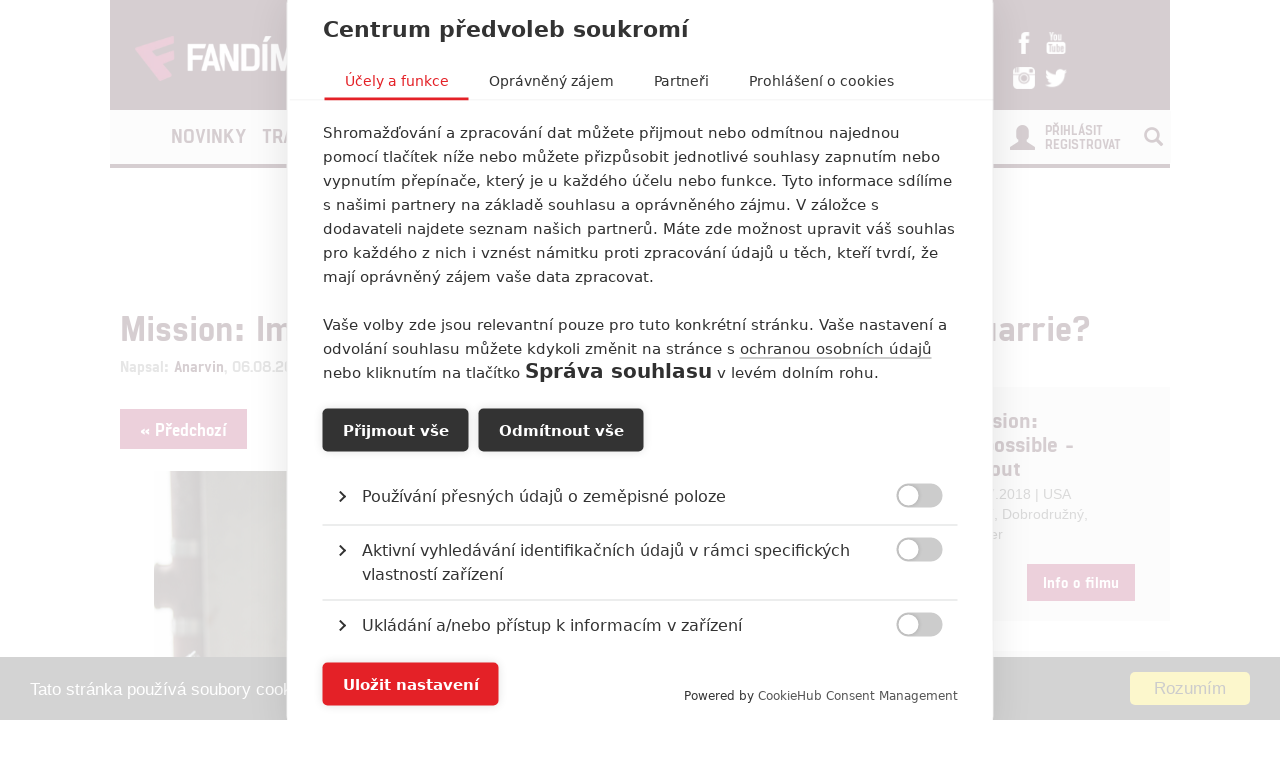

--- FILE ---
content_type: text/html; charset=utf-8
request_url: https://www.fandimefilmu.cz/galerie/14517-mission-impossible-7-vrati-se-scenarista-a-reziser-mcquarrie/94998
body_size: 9348
content:
<!DOCTYPE html>
<html xmlns:fb="http://www.facebook.com/2008/fbml" lang="cs">
  <head>
    <title>Mission: Impossible 7: Vrátí se scenárista a režisér McQuarrie? | Fandíme Filmu</title>
    <meta charset="utf-8">
    <meta http-equiv="X-UA-Compatible" content="IE=edge">
    <meta name="viewport" content="width=device-width, initial-scale=1">
      <meta name="robots" content="index, follow">
    <meta name="keywords" content="Christopher McQuarrie, Eddie Hamilton, Mission: Impossible, Mission: Impossible - Fallout, Mission: Impossible 6, Mission: Impossible 7, Tom Cruise, akční, špionážní">
    <meta name="news_keywords" content="Christopher McQuarrie, Eddie Hamilton, Mission: Impossible, Mission: Impossible - Fallout, Mission: Impossible 6, Mission: Impossible 7, Tom Cruise, akční, špionážní">
    <meta name="description" content="Fandíme Filmu přináší nejčerstvější zprávy, trailery, recenze a články ze světa filmu.">
    <meta name="author" content="FandímeFilmu">

    <link rel="icon" type="image/png" href="/assets/images/favicon.png">

    <!-- REMODAL -->
    <link rel="stylesheet" href="/assets/css/remodal.css" rel="preload" as="style">
    <link rel="stylesheet" href="/assets/css/magnific-popup.css" rel="preload" as="style">
    <!-- Bootstrap core CSS -->
    <link rel="stylesheet" href="https://maxcdn.bootstrapcdn.com/font-awesome/4.6.1/css/font-awesome.min.css" rel="preload" as="style">
    <link href='https://fonts.googleapis.com/css?family=Roboto:400,400italic,700&amp;subset=latin,latin-ext&amp;display=swap' rel='stylesheet' type='text/css' rel="preload" as="style">
    <link href="/assets/css/fonts.css" rel="stylesheet" rel="preload" as="style">
    <link href="/assets/css/bootstrap.min.css" rel="stylesheet">
    <link href="/assets/css/article.css?v=1.2.5" rel="stylesheet">

    <!-- plugin youtube css -->
    <link href="/assets/css/responsive.css?v=1.0.1" type="text/css" rel="stylesheet">

    <script src="https://cdn.cookiehub.eu/tcf/v3/stub.js"></script>
    <script src="https://cdn.cookiehub.eu/c2/5c531111.js"></script>
    <script type="text/javascript">
      document.addEventListener("DOMContentLoaded", function(event) {
        var cpm = {};
        window.cookiehub.load(cpm);
      });
    </script>


    <style>
    #modal-score-content a {
      text-decoration: none;
    }
    #modal-score-content {
      text-align: center;
      font-size: 25px;
    }
    .right-box {
      height: auto!important;
    }
    #okurka > iframe {
      height: 650px !important;
    }

    #svestka > iframe {
      height: 260px !important;
    }
    </style>


    <!-- SEZNAM REKLAMA -->
      <script src="https://cdn.cookielaw.org/consent/tcf.stub.js"></script>
      <!-- AdActive GTM -->
      <script type="text/javascript">
        (function(w,d,s,l,i){
          w[l]=w[l]||[];
          w[l].push({'gtm.start': new Date().getTime(), event:'gtm.js'});
          var f=d.getElementsByTagName(s)[0],j=d.createElement(s),dl=l!='dataLayer'?'&l='+l:'';
          j.async=true;j.src='https://www.googletagmanager.com/gtm.js?id='+i+dl;
          f.parentNode.insertBefore(j,f);
      })(window,document,'script','dataLayer','GTM-T29L4B9');
      </script>
      <!-- AdActive GTM -->



      <script>
        var inits = [];

        var once = function once(fce, id) {
          if (!inits.includes(id)) {
            fce();
            inits.push(id);
          }
        };

        if (window.cookiehub?.hasConsented("analytics")) {
          once(function() {
            var ga = document.createElement('script'); ga.async = true;
            ga.src = 'https://www.googletagmanager.com/gtag/js?id=UA-23169307-1';
            var s = document.getElementsByTagName('script')[0]; s.parentNode.insertBefore(ga, s);
            window.dataLayer = window.dataLayer || [];
            function gtag() { dataLayer.push(arguments); }
            gtag('js', new Date());
            gtag('config', 'UA-23169307-1');
          }, 'ga');

          once(function() {
            var toplist = document.createElement('img');
            toplist.src = 'https://toplist.cz/dot.asp?id=1189916&http='+escape(document.referrer)+'&t='+escape(document.title)+'&wi='+escape(window.screen.width)+'&he='+escape(window.screen.height)+'&cd='+escape(window.screen.colorDepth);
            toplist.width = "1";
            toplist.height = "1";
            toplist.border = 0;
            toplist.alt = "TOPlist";
            var s = document.getElementsByClassName('bottom-box')[0]; s.parentNode.insertBefore(toplist, s);
          }, 'toplist');
        }
      </script>
    <script type="text/javascript">

      function block(node) {
        if(node.nodeName == 'STYLE'){
        }
        if(node.nodeName == 'LINK'){
        }
        if(node.nodeName == 'SCRIPT'){
        }
          if (   (node.nodeName == 'LINK' && node.href == 'data:text/css,') // new style
              || (node.nodeName == 'STYLE' && node.innerText.match(/^\/\*This block of style rules is inserted by AdBlock/)) // old style
              ) {
              //node.parentElement.removeChild(node);
          }
      }

      document.addEventListener("DOMContentLoaded", function() {
          document.addEventListener('DOMNodeInserted', function(e) {
              // disable blocking styles inserted by AdBlock
              //block(e.target);
            }, false);

          document.addEventListener('DOMNodeRemoved', function(e) {
              // disable blocking styles inserted by AdBlock

            }, false);


        }, false);
    </script>
    <script type="application/ld+json">
    {
      "@context" : "http://schema.org",
      "@type" : "Organization",
      "name" : "Fandíme Filmu",
      "url" : "https://www.fandimefilmu.cz",
      "sameAs" : [
        "https://www.youtube.com/channel/UCxStmEt1nIMrB0Obd4Qi68g",
        "https://www.facebook.com/FandimeFilmu",
        "https://www.instagram.com/fandimefilmu",
        "https://twitter.com/FFilmu",
        "https://plus.google.com/112229530876392324990"
      ]
    }
    </script>

  </head>
  <body style="background-position: center top 359px;">
    

    <div class="main-container-box" id="main-container-box" style="background-color: white;">
      <div class="container logo-box">
        <div class="container logo">
          <div class="logo-img">
            <a href="/">
              <picture>
                <source type="image/webp" srcset="/assets/images/logo.webp">
                <source type="image/png" srcset="/assets/images/logo.png">
                <img src="/assets/images/logo.png" width="300" height="45" style="padding-left: 20px;" class="analytics-link" data-type="header-logo" alt="Logo Fandíme filmu">
              </picture>
            </a>
          </div>

          <div class="hot-box">
            <div class="hot-box-title">
                <a href="/clanek/38474-recenze-zahada-strasidelneho-zamku-uroven-stedrovecernich-pohadek-nepozvedla" class="analytics-link" data-type="header-hotbox">
                  Recenze: Záhada strašidelného zámku úroveň štědrovečerních pohádek nepozvedla
                </a>
            </div>
          </div>
          <div class="hot-box-border"></div>
          <div class="hot-box">
            <div class="hot-box-title">
                <a href="/video/3621-alexander-and-the-terrible-horrible-no-good-very-bad-road-trip" class="analytics-link" data-type="header-hotbox">
                  Alexander and the Terrible, Horrible, No Good, Very Bad Road Trip
                </a>
            </div>
          </div>
          <div id="analytics-view-hotbox"></div>

          <div class="logo-social">
            <a href="https://www.facebook.com/pages/Fand%C3%ADme-Filmu/218286621530963" class="analytics-link" data-type="header-facebook">
              <img src="https://www.fandimefilmu.cz/assets/images/facebook.png" width="22" height="22" alt="Facebook Fandíme filmu">
            </a>
            <a href="https://www.youtube.com/channel/UCxStmEt1nIMrB0Obd4Qi68g" class="analytics-link" data-type="header-youtube">
              <img src="https://www.fandimefilmu.cz/assets/images/youtube.png" width="22" height="22" alt="Youtube kanál Fandíme filmu">
            </a>
            <a href="https://instagram.com/fandimefilmu/">
              <img src="https://www.fandimefilmu.cz/assets/images/instagram.png" width="22" height="22" class="analytics-link" data-type="header-instagram" alt="Instagram Fandíme filmu">
            </a>
            <a href="https://twitter.com/FFilmu">
              <img src="https://www.fandimefilmu.cz/assets/images/twitter.png" width="22" height="22" class="analytics-link" data-type="header-twitter" alt="Twitter Fandíme filmu">
            </a>
          </div>
        </div>
      </div>
      <div class="container nav-box">
        <nav class="navbar">
          <div class="container navbar-main">
            <div class="navbar-header">
              <button type="button" class="navbar-toggle collapsed" data-toggle="collapse" data-target="#navbar" aria-expanded="false" aria-controls="navbar">
                <span class="sr-only">Toggle navigation</span>
                <span class="icon-bar"></span>
                <span class="icon-bar"></span>
                <span class="icon-bar"></span>
              </button>
            </div>
            <div id="navbar" class="navbar-collapse collapse">
              <ul class="nav navbar-nav">
                <li class="logo-menu hidden-xs">
                  <a href="/" class="analytics-link" data-type="menu-logo">
                    <img data-src="https://www.fandimefilmu.cz/assets/images/logo-small.jpg" width="30" height="30" class="lazyload" alt="Logo Fandíme filmu">
                  </a>
                </li>
                    <li ><a href="/kategorie/1-novinky" class="analytics-link" data-type="menu-category">Novinky</a></li>
                    <li ><a href="/kategorie/2-trailery" class="analytics-link" data-type="menu-category">Trailery</a></li>
                    <li ><a href="/kategorie/3-recenze" class="analytics-link" data-type="menu-category">Recenze</a></li>
                    <li ><a href="/kategorie/4-clanky" class="analytics-link" data-type="menu-category">Články</a></li>
                <!--<li ><a href="/diskuze/1-volna-diskuze" class="analytics-link" data-type="menu-discussion">Diskuze</a></li>-->
                <li ><a href="/video" class="analytics-link" data-type="menu-videos">Videa</a></li>
                <li ><a href="/databaze" class="analytics-link" data-type="menu-database">Databáze</a></li>
                <li><a href="https://www.fandimeserialum.cz" class="analytics-link" data-type="menu-serials">Seriály</a></li>
              </ul>
              <ul class="nav navbar-nav navbar-right hidden-xs">
                <li id="search-input-box">
                  <form method="get" action="/hledat" id="search-form">
                    <input type="text" name="hledat" id="search-input">
                    <a href="/hledat" id="search-submit" class="comment-btn analytics-link" data-type="menu-search">Vyhledat</a>
                  </form>
                </li>
                <li><a href="#" id="search-btn"><span class="glyphicon glyphicon-search" aria-hidden="true"></span></a></li>
              </ul>
              <ul class="nav navbar-nav visible-xs-block">
                  <li><a href="/login" class="analytics-link" data-type="menu-login">Přihlásit</a></li>
                  <li><a href="/registrace" class="analytics-link" data-type="menu-registration">Registrovat</a></li>
              </ul>
              <ul class="nav navbar-nav navbar-right visible-xs-block">
                <li id="search-input-box-xs">
                  <form method="get" action="/hledat" id="search-form-xs">
                    <input type="text" name="hledat" id="search-input-xs">
                    <a href="#" id="search-btn-xs" class="analytics-link" data-type="menu-search"><span class="glyphicon glyphicon-search" aria-hidden="true"></span></a>
                  </form>
                </li>
              </ul>
              <div class="navbar-right hidden-xs">
                  <div class="nav-login-link">
                    <a href="/login" class="analytics-link" data-type="menu-login">Přihlásit</a><br>
                    <a href="/registrace" class="analytics-link" data-type="menu-registration">Registrovat</a>
                  </div>
                  <div class="nav-login-icon">
                    <span class="glyphicon glyphicon-user"></span>
                  </div>
              </div>
            </div><!--/.navbar-collapse -->
          </div>
        </nav>
      </div>


        <div class="container main-container" >
            <div class="skyscraper-left">
              <div id="skyscraper-1"></div>
            </div>
            <div id="box-nevidet" style="display:none;position: absolute; top: 0px; margin-left: -180px; height: 600px; min-height: 600px; width: 160px; min-width: 160px;">
              <!--<a href="/video" class="analytics-link" data-type="mracek-levo"><img src="https://fandimefilmu.cz/assets/images/jahoda.jpg" alt="Jahoda"></a>-->
            </div>

    <div class="row">
      <div class="col-md-12 a-top" style="text-align:center;">
        <div id="AdTrack750x100"></div>
        <script type="text/javascript" src="//delivery.r2b2.cz/get/fandimefilmu.cz/generic/750x100"></script>
      </div>
    </div>
  <div class="row">
    <div class="col-md-12">
      <h1 class="article-title-detail"><a href="/clanek/14517-mission-impossible-7-vrati-se-scenarista-a-reziser-mcquarrie" class="analytics-link" data-type="gallery-article">Mission: Impossible 7: Vrátí se scenárista a režisér McQuarrie?</a></h1>
      <div class="article-info-detail">Napsal: <a href="/autor/Anarvin" class="analytics-link" data-type="gallery-author">Anarvin</a>, 06.08.2018 18:39</div>
    </div>
  </div>
        </div>

        <div class="container">
          <div class="row">
            <div class="col-md-8">
    <div class="article-chepter-btns">
      <div class="article-chepter-left-btn-box">
        <a href="/galerie/14517-mission-impossible-7-vrati-se-scenarista-a-reziser-mcquarrie/95012" data-type="gallery-back" class="analytics-link comment-btn" id="btn-previous-image">« Předchozí</a>
      </div>
      <div class="article-chepter-right-btn-box">
        <a href="/galerie/14517-mission-impossible-7-vrati-se-scenarista-a-reziser-mcquarrie/94982" data-type="gallery-next" class="analytics-link comment-btn" id="btn-next-image">Další »</a>
      </div>
      <div class="clear"></div>
    </div>
  <div class="article-content-detail" id="gallery-image">
    <div class="img-gallery" style="text-align: center;">
      <!--<a class="fancybox-thumb analytics-link" data-type="gallery-large" href="https://www.fandimefilmu.cz/files/images/2018/07/26/mission-impossible-6_99.jpg" title="Mission: Impossible 7: Vrátí se scenárista a režisér McQuarrie?">-->
      <img src="https://www.fandimefilmu.cz/files/images/2018/07/26/gallery_main_mission-impossible-6_99.jpg" alt="Mission: Impossible 7: Vrátí se scenárista a režisér McQuarrie? | Fandíme filmu" style="width:90%;">
      <!--</a>-->
      <div class="article-image-description">
          Mission: Impossible 7: Vrátí se scenárista a režisér McQuarrie? | Fandíme filmu
      </div>
    </div>
  </div>

    <div class="article-content-detail">
      <span class="tag-title">Galerie</span>
    </div>
    <div class="article-img-gallery">
        <a href="/galerie/14517-mission-impossible-7-vrati-se-scenarista-a-reziser-mcquarrie/95012" title="Mission: Impossible 7: Vrátí se scenárista a režisér McQuarrie?" class="analytics-link" data-type="gallery-image-small">
          <img src="https://www.fandimefilmu.cz/files/images/2018/07/26/gallery_thumb_mission-impossible-6_bbbb.jpg" alt="Mission: Impossible 7: Vrátí se scenárista a režisér McQuarrie? | Fandíme filmu" class="gallery-img ">
        </a>
        <a href="/galerie/14517-mission-impossible-7-vrati-se-scenarista-a-reziser-mcquarrie/94998" title="Mission: Impossible 7: Vrátí se scenárista a režisér McQuarrie?" class="analytics-link" data-type="gallery-image-small">
          <img src="https://www.fandimefilmu.cz/files/images/2018/07/26/gallery_thumb_mission-impossible-6_99.jpg" alt="Mission: Impossible 7: Vrátí se scenárista a režisér McQuarrie? | Fandíme filmu" class="gallery-img active">
        </a>
        <a href="/galerie/14517-mission-impossible-7-vrati-se-scenarista-a-reziser-mcquarrie/94982" title="Mission: Impossible 7: Vrátí se scenárista a režisér McQuarrie?" class="analytics-link" data-type="gallery-image-small">
          <img src="https://www.fandimefilmu.cz/files/images/2018/07/26/gallery_thumb_mission-impossible-6_55.jpg" alt="Mission: Impossible 7: Vrátí se scenárista a režisér McQuarrie? | Fandíme filmu" class="gallery-img ">
        </a>
        <a href="/galerie/14517-mission-impossible-7-vrati-se-scenarista-a-reziser-mcquarrie/83724" title="Mission: Impossible 7: Vrátí se scenárista a režisér McQuarrie?" class="analytics-link" data-type="gallery-image-small">
          <img src="https://www.fandimefilmu.cz/files/images/2018/03/28/gallery_thumb_mission-impossible_88888.jpg" alt="Mission: Impossible 7: Vrátí se scenárista a režisér McQuarrie? | Fandíme filmu" class="gallery-img ">
        </a>
        <a href="/galerie/14517-mission-impossible-7-vrati-se-scenarista-a-reziser-mcquarrie/67653" title="Mission: Impossible 7: Vrátí se scenárista a režisér McQuarrie?" class="analytics-link" data-type="gallery-image-small">
          <img src="https://www.fandimefilmu.cz/files/images/2017/08/17/gallery_thumb_mission-impossible-6_.jpg" alt="Mission: Impossible 7: Vrátí se scenárista a režisér McQuarrie? | Fandíme filmu" class="gallery-img ">
        </a>
        <a href="/galerie/14517-mission-impossible-7-vrati-se-scenarista-a-reziser-mcquarrie/58251" title="Mission: Impossible 7: Vrátí se scenárista a režisér McQuarrie?" class="analytics-link" data-type="gallery-image-small">
          <img src="https://www.fandimefilmu.cz/files/images/2017/06/10/gallery_thumb_mission-impossible_.jpg" alt="Mission: Impossible 7: Vrátí se scenárista a režisér McQuarrie? | Fandíme filmu" class="gallery-img ">
        </a>
    </div>

  <div class="add-box-article">
    <div class="add-horizontal-top">
      <div class="heureka-affiliate-category" data-trixam-positionid="10279" data-trixam-categoryid="1054" data-trixam-codetype="iframe" data-trixam-linktarget="blank"></div>
    </div>
  </div>

  <h2 class="comments-title">Komentáře <span class="glyphicon glyphicon-comment" aria-hidden="true"></span> 0</h2>
  <div class="comment-btn-box"><a href="/komentare/14517-mission-impossible-7-vrati-se-scenarista-a-reziser-mcquarrie" class="comment-btn analytics-link" data-type="gallery-comments">Vstoupit do diskuze</a></div>

    <h2 class="comments-title">Související články</h2>
    <div class="row">
        <div class="col-md-4">
          <div class="related-article-title-top">
            <div class="related-article-photo">
              <a href="/clanek/14483-mission-impossible-6-renner-knir-temna-verze-filmu-a-vesmir" class="analytics-link" data-type="gallery-related"><img src="https://www.fandimefilmu.cz/files/images/2018/07/26/related_thumb_mission-impossible-6_11.jpg" class="related-article-img" alt="Mission: Impossible 6: Renner, knír, temná verze filmu a vesmír | Fandíme filmu"></a>
            </div>
            <div class="related-article-title">
              <a href="/clanek/14483-mission-impossible-6-renner-knir-temna-verze-filmu-a-vesmir" class="analytics-link" data-type="gallery-related">Mission: Impossible 6: Renner, knír, temná verze filmu a vesmír</a>
            </div>
          </div>

        </div>
        <div class="col-md-4">
          <div class="related-article-title-top">
            <div class="related-article-photo">
              <a href="/clanek/14400-recenze-mission-impossible-fallout" class="analytics-link" data-type="gallery-related"><img src="https://www.fandimefilmu.cz/files/images/2018/07/27/related_thumb_mission-impossible-6_.jpg" class="related-article-img" alt="Recenze: Mission: Impossible - Fallout | Fandíme filmu"></a>
            </div>
            <div class="related-article-title">
              <a href="/clanek/14400-recenze-mission-impossible-fallout" class="analytics-link" data-type="gallery-related">Recenze: Mission: Impossible - Fallout</a>
            </div>
          </div>

        </div>
        <div class="col-md-4">
          <div class="related-article-title-top">
            <div class="related-article-photo">
              <a href="/clanek/14198-mission-impossible-6-prvni-ohlasy" class="analytics-link" data-type="gallery-related"><img src="https://www.fandimefilmu.cz/files/images/2018/07/10/related_thumb_mission-impossible-6_ccc.jpg" class="related-article-img" alt="Mission: Impossible 6: První ohlasy | Fandíme filmu"></a>
            </div>
            <div class="related-article-title">
              <a href="/clanek/14198-mission-impossible-6-prvni-ohlasy" class="analytics-link" data-type="gallery-related">Mission: Impossible 6: První ohlasy</a>
            </div>
          </div>

        </div>
        </div>
        <div class="row">
        <div class="col-md-4">
          <div class="related-article-title-top">
            <div class="related-article-photo">
              <a href="/clanek/13791-mission-impossible-6-video-o-nataceni-sedmikilometroveho-seskoku" class="analytics-link" data-type="gallery-related"><img src="https://www.fandimefilmu.cz/files/images/2018/06/03/related_thumb_mission-impossible-6_3.jpg" class="related-article-img" alt="Mission: Impossible 6: Video o natáčení sedmikilometrového seskoku | Fandíme filmu"></a>
            </div>
            <div class="related-article-title">
              <a href="/clanek/13791-mission-impossible-6-video-o-nataceni-sedmikilometroveho-seskoku" class="analytics-link" data-type="gallery-related">Mission: Impossible 6: Video o natáčení sedmikilometrového seskoku</a>
            </div>
          </div>

        </div>
        <div class="col-md-4">
          <div class="related-article-title-top">
            <div class="related-article-photo">
              <a href="/clanek/13388-mission-impossible-6-cruise-skocil-106x-z-letadla-a-dalsi-adrenalin" class="analytics-link" data-type="gallery-related"><img src="https://www.fandimefilmu.cz/files/images/2018/03/08/related_thumb_mission-impossible_0000.jpg" class="related-article-img" alt="Mission: Impossible 6: Cruise skočil 106x z letadla a další adrenalin | Fandíme filmu"></a>
            </div>
            <div class="related-article-title">
              <a href="/clanek/13388-mission-impossible-6-cruise-skocil-106x-z-letadla-a-dalsi-adrenalin" class="analytics-link" data-type="gallery-related">Mission: Impossible 6: Cruise skočil 106x z letadla a další adrenalin</a>
            </div>
          </div>

        </div>
        <div class="col-md-4">
          <div class="related-article-title-top">
            <div class="related-article-photo">
              <a href="/clanek/13055-mission-impossible-6-tom-skocil-ze-7-km-a-nataceni-definitivne-konci" class="analytics-link" data-type="gallery-related"><img src="https://www.fandimefilmu.cz/files/images/2018/03/28/related_thumb_mission-impossible_88888.jpg" class="related-article-img" alt="Mission: Impossible 6: Tom skočil ze 7 km a natáčení definitivně končí | Fandíme filmu"></a>
            </div>
            <div class="related-article-title">
              <a href="/clanek/13055-mission-impossible-6-tom-skocil-ze-7-km-a-nataceni-definitivne-konci" class="analytics-link" data-type="gallery-related">Mission: Impossible 6: Tom skočil ze 7 km a natáčení definitivně končí</a>
            </div>
          </div>

        </div>
        </div>
        <div class="row">
    </div>
    <div id="analytics-view-relatedarticle"></div>
            </div>
            <div class="col-md-4 right-box">

      <div class="row db-top-wrap" style="margin-top: 0px;">
        <div class="col-md-4">
          <a href="/film/161-mission-impossible-fallout" class="analytics-link" data-type="gallery-film-small">
              <img src="https://www.fandimefilmu.cz/files/images/2018/05/14/mission-impossible-6_.jpg" alt="Mission: Impossible - Fallout | Fandíme filmu" class="db-main-img">
          </a>
        </div>
        <div class="col-md-8">
          <h1 class="db-film-title-small"><a href="/film/161-mission-impossible-fallout" class="analytics-link" data-type="gallery-film-small">Mission: Impossible - Fallout</a></h1>
          <div class="">27.07.2018 | USA</div>
          <div class="">Akční, Dobrodružný, Thriller</div>

          <a href="/film/161-mission-impossible-fallout" class="comment-btn db-btn-box-small analytics-link" data-type="gallery-film-small">Info o filmu</a>
          <div class="clearfix"></div>
        </div>
      </div>

    <div class="right-col-add">
      <div id="AdTrack300x600"></div>
      <script type="text/javascript" src="//delivery.r2b2.cz/get/fandimefilmu.cz/generic/300x600"></script>
    </div>

                <div class="right-box-cinema-comments" data-example-id="togglable-tabs">
                  <ul class="tab-header-main" role="tablist">
                    <li role="presentation" class="active">
                      Recenze filmů
                    </li>
                  </ul>
                  <div class="tab-content">
                    <div role="tabpanel" class="tab-pane fade active in" id="cinema">
                      <div class="cinema-box">
                        <div class="review-box new-article">
                          <div class="row">
                            <div class="col-md-4"><a href="/clanek/38474-recenze-zahada-strasidelneho-zamku-uroven-stedrovecernich-pohadek-nepozvedla" class="analytics-link" data-type="sidebar-review"><img data-src="https://www.fandimefilmu.cz/files/images/2025/12/23/review_thumb_80kqb5sin5q2mbkx.jpg" class="article-img lazyload" alt="Recenze: Záhada strašidelného zámku úroveň štědrovečerních pohádek nepozvedla | Fandíme filmu" width="98" height="59"></a>
                              <div class="review-stats"><a href="/clanek/38474-recenze-zahada-strasidelneho-zamku-uroven-stedrovecernich-pohadek-nepozvedla" class="analytics-link" data-type="sidebar-review">5</a></div>
                            </div>
                            <div class="col-md-8">
                              <div class="review-title"><a href="/clanek/38474-recenze-zahada-strasidelneho-zamku-uroven-stedrovecernich-pohadek-nepozvedla" class="analytics-link" data-type="sidebar-review">Recenze: Záhada strašidelného zámku úroveň štědrovečerních pohádek nepozvedla</a></div>
                              <div class="review-stars"></div>

                            </div>
                          </div>
                        </div>
                        <div class="review-box new-article">
                          <div class="row">
                            <div class="col-md-4"><a href="/clanek/34789-recenze-obcanska-valka" class="analytics-link" data-type="sidebar-review"><img data-src="https://www.fandimefilmu.cz/files/images/2024/03/29/review_thumb_xh8mhkz0z74im4u4.jpg" class="article-img lazyload" alt="Recenze: Občanská válka | Fandíme filmu" width="98" height="59"></a>
                              <div class="review-stats"><a href="/clanek/34789-recenze-obcanska-valka" class="analytics-link" data-type="sidebar-review">8</a></div>
                            </div>
                            <div class="col-md-8">
                              <div class="review-title"><a href="/clanek/34789-recenze-obcanska-valka" class="analytics-link" data-type="sidebar-review">Recenze: Občanská válka</a></div>
                              <div class="review-stars"></div>

                            </div>
                          </div>
                        </div>
                        <div class="review-box new-article">
                          <div class="row">
                            <div class="col-md-4"><a href="/clanek/34730-recenze-godzilla-x-kong-nove-imperium" class="analytics-link" data-type="sidebar-review"><img data-src="https://www.fandimefilmu.cz/files/images/2024/02/13/review_thumb_piy733wcbr7vezzx.jpg" class="article-img lazyload" alt="Recenze: Godzilla x Kong: Nové impérium | Fandíme filmu" width="98" height="59"></a>
                              <div class="review-stats"><a href="/clanek/34730-recenze-godzilla-x-kong-nove-imperium" class="analytics-link" data-type="sidebar-review">6</a></div>
                            </div>
                            <div class="col-md-8">
                              <div class="review-title"><a href="/clanek/34730-recenze-godzilla-x-kong-nove-imperium" class="analytics-link" data-type="sidebar-review">Recenze: Godzilla x Kong: Nové impérium</a></div>
                              <div class="review-stars"></div>

                            </div>
                          </div>
                        </div>
                        <div class="review-box new-article">
                          <div class="row">
                            <div class="col-md-4"><a href="/clanek/34677-recenze-opici-muz" class="analytics-link" data-type="sidebar-review"><img data-src="https://www.fandimefilmu.cz/files/images/2024/01/27/review_thumb_k1rwf3oz2unpr11s.jpg" class="article-img lazyload" alt="Recenze: Opičí muž | Fandíme filmu" width="98" height="59"></a>
                              <div class="review-stats"><a href="/clanek/34677-recenze-opici-muz" class="analytics-link" data-type="sidebar-review">8</a></div>
                            </div>
                            <div class="col-md-8">
                              <div class="review-title"><a href="/clanek/34677-recenze-opici-muz" class="analytics-link" data-type="sidebar-review">Recenze: Opičí muž</a></div>
                              <div class="review-stars"></div>

                            </div>
                          </div>
                        </div>
                        <div class="review-box new-article">
                          <div class="row">
                            <div class="col-md-4"><a href="/clanek/33688-recenze-prizraky-v-benatkach" class="analytics-link" data-type="sidebar-review"><img data-src="https://www.fandimefilmu.cz/files/images/2023/07/19/review_thumb_bd69jh1ull0b2vtw.jpg" class="article-img lazyload" alt="Recenze: Přízraky v Benátkách | Fandíme filmu" width="98" height="59"></a>
                              <div class="review-stats"><a href="/clanek/33688-recenze-prizraky-v-benatkach" class="analytics-link" data-type="sidebar-review">7</a></div>
                            </div>
                            <div class="col-md-8">
                              <div class="review-title"><a href="/clanek/33688-recenze-prizraky-v-benatkach" class="analytics-link" data-type="sidebar-review">Recenze: Přízraky v Benátkách</a></div>
                              <div class="review-stars"></div>

                            </div>
                          </div>
                        </div>
                      </div>
                    </div>
                  </div>
                </div>


  <div class="right-col-add-small">
    <div id="square-1"></div>
  </div>

                <div class="right-box-cinema-comments" data-example-id="togglable-tabs">
                  <ul class="tab-header-main" role="tablist">
                    <li role="presentation" class="active">
                      Poslední komentované
                    </li>
                  </ul>
                  <div class="tab-content">
                    <div role="tabpanel" class="tab-pane fade active in" id="profile">
                      <div class="last-comments">
                        <div class="last-comment">
                          <div class="last-comment-info">
                              <span class="glyphicon glyphicon-comment" aria-hidden="true"></span>
                            3
                            <span class="article-info-date">
                                ČLÁNEK
                              | 23.01.2026 11:12</span>
                          </div>
                          <div class="last-comment-title">
                              <a href="/komentare/38653-black-panther-3-nataceni-je-za-rohem-jsou-tu-prvni-podrobnosti" class="analytics-link" data-type="sidebar-comments">Black Panther 3: Natáčení je za rohem, jsou tu první podrobnosti</a>
                          </div>
                        </div>
                        <div class="last-comment">
                          <div class="last-comment-info">
                              <span class="glyphicon glyphicon-comment" aria-hidden="true"></span>
                            7
                            <span class="article-info-date">
                                ČLÁNEK
                              | 21.01.2026 00:14</span>
                          </div>
                          <div class="last-comment-title">
                              <a href="/komentare/38651-navstevnost-kin-chvalene-pokracovani-28-dni-pote-krute-pohorelo" class="analytics-link" data-type="sidebar-comments">Návštěvnost kin: Chválené pokračování 28 dní poté krutě pohořelo</a>
                          </div>
                        </div>
                        <div class="last-comment">
                          <div class="last-comment-info">
                              <span class="glyphicon glyphicon-comment" aria-hidden="true"></span>
                            4
                            <span class="article-info-date">
                                ČLÁNEK
                              | 18.01.2026 02:09</span>
                          </div>
                          <div class="last-comment-title">
                              <a href="/komentare/38628-konec-pozerskeho-divadylka-avatar-je-porad-nejlepsi-i-kdyz-to-nechcete-slyset" class="analytics-link" data-type="sidebar-comments">Konec pozérského divadýlka: Avatar je pořád nejlepší, i když to nechcete slyšet</a>
                          </div>
                        </div>
                        <div class="last-comment">
                          <div class="last-comment-info">
                              <span class="glyphicon glyphicon-comment" aria-hidden="true"></span>
                            2
                            <span class="article-info-date">
                                ČLÁNEK
                              | 14.01.2026 17:40</span>
                          </div>
                          <div class="last-comment-title">
                              <a href="/komentare/38613-avengers-doomsday-dalsi-oficialni-teaser-je-tu-ale-tvurci-varuji" class="analytics-link" data-type="sidebar-comments">Avengers: Doomsday – Další oficiální teaser je tu, ale tvůrci varují</a>
                          </div>
                        </div>
                        <div class="last-comment">
                          <div class="last-comment-info">
                              <span class="glyphicon glyphicon-comment" aria-hidden="true"></span>
                            1
                            <span class="article-info-date">
                                ČLÁNEK
                              | 09.01.2026 19:10</span>
                          </div>
                          <div class="last-comment-title">
                              <a href="/komentare/38581-tema-star-wars-se-zbavily-sve-zle-cisarovny-az-na-to-ze-vubec" class="analytics-link" data-type="sidebar-comments">Téma: Star Wars se zbavily své „zlé císařovny“...až na to, že vůbec</a>
                          </div>
                        </div>
                      </div>
                    </div>
                  </div>
                </div>

              <div>
              </div>

              <div class="right-col-add-small">
                <div id="m-square-1"></div>
              </div>

              <!--<div class="right-box-cinema-comments" data-example-id="togglable-tabs" id="database-statistic-box">
                <ul class="tab-header-main" role="tablist">
                  <li role="presentation" class="active">
                    Statistiky
                  </li>
                </ul>
                <div class="tab-content">
                  <div role="tabpanel" class="tab-pane fade active in" id="cinema">
                    <div class="last-comments">
                      <div class="last-comment">
                        <div class="last-comment-info">
                          <a href="/databaze">Filmů v databázi:</a> <div style="float: right;"><a href="/databaze">16188</a></div>
                        </div>
                      </div>
                      <div class="last-comment">
                        <div class="last-comment-info">
                          <a href="/databaze">Osob v databázi:</a> <div style="float: right;"><a href="/databaze">1282</a></div>
                        </div>
                      </div>
                      <div class="last-comment">
                        <div class="last-comment-info">
                          <a href="/databaze">Videí v databázi:</a> <div style="float: right;"><a href="/databaze">3242</a></div>
                        </div>
                      </div>
                      <div class="last-comment">
                        <div class="last-comment-info">
                          <a href="/databaze">Hodnocení filmů:</a> <div style="float: right;"><a href="/databaze">1503</a></div>
                        </div>
                      </div>
                      <div class="last-comment">
                        <div class="last-comment-info">
                          Článků v systému: <div style="float: right;">28237</div>
                        </div>
                      </div>
                      <div class="last-comment">
                        <div class="last-comment-info">
                          Komentářů v systému: <div style="float: right;">159399</div>
                        </div>
                      </div>

                      <div class="last-comment">
                      </div>
                    </div>
                  </div>
                </div>
              </div>-->

  <div class="right-col-add-small" id="right-add-fixed">
    <div id="AdTrack300x250"></div>
    <script type="text/javascript" src="//delivery.r2b2.cz/get/fandimefilmu.cz/generic/300x250"></script>
  </div>




            </div>
          </div>
        </div>



    </div>


    <div class="youtube-box">
      <div class="container">
       
        <div class="row">
            <div class="add-youtube-box">
              <iframe src="/jablko?a=4" style="border: 0px; width: 1020px; height: 205px;" id="a-youtube" title="jablko">

              </iframe>
            </div>
          <div id="analytics-view-addyoutube"></div>
        </div>
      </div>
      <div class="bottom-box">
        <div class="container">
          <div class="row">
            <div class="col-md-12 bottom-aligner">
              <div class="bottom-logo-box">
                <picture>
                  <source type="image/webp" srcset="/assets/images/logo.webp">
                  <source type="image/png" srcset="/assets/images/logo.png">
                  <img data-src="/assets/images/logo.png" class="lazyload logo-footer" width="400" height="64" alt="Logo Fandíme filmu">
                </picture>
              </div>
            </div>
          </div>
          <div class="row">
            <div class="col-md-6">

                <div class="login-link">
                  <a href="/login" class="analytics-link" data-type="footer-login">Přihlásit</a><br>
                  <a href="/registrace" class="analytics-link" data-type="footer-registration">Registrovat</a>
                </div>
                <div class="login-icon">
                  <span class="glyphicon glyphicon-user"></span>
                </div>
            </div>
            <div class="col-md-6">
              <div class="comments-link">
                <a href="/diskuze/1-volna-diskuze" class="analytics-link" data-type="footer-discussion">Diskuze</a>
              </div>
            </div>
          </div>
          <div class="row">
            <div class="col-md-12">
              <p style="color: white; text-align: center; opacity: 0.8; margin-top: 40px;">Šéfredaktor webu je <strong>Petr Slavík</strong>, e-mail <a href="mailto:redakce@fandimefilmu.cz" style="color: white; text-decoration: underline;"  class="analytics-link" data-type="footer-mail">redakce@fandimefilmu.cz</a></p>
              <p style="color: white; text-align: center; opacity: 0.8;;">Máte-li zájem o inzerci na našem webu napište nám na e-mail <a href="mailto:redakce@fandimefilmu.cz" style="color: white; text-decoration: underline;" class="analytics-link" data-type="footer-mail">redakce@fandimefilmu.cz</a></p>

              <p style="color: white; text-align: center; opacity: 0.8; margin-bottom: 40px;">
                <a href="/ochrana-osobnich-udaju" style="color: white; text-decoration: underline;" class="analytics-link">Ochrana osobních údajů</a> | <a href="/zasady-pouzivani-cookies" style="color: white; text-decoration: underline;" class="analytics-link">Zásady používání cookies</a> | <a href="/podminky-registrace" style="color: white; text-decoration: underline;" class="analytics-link">Pravidla webu</a> | <a href="javascript:void(0)" onclick="Didomi.notice.show();" style="color: white; text-decoration: underline;">Upravit nastavení soukromí</a>
              </p>
              <div class="bottom-logo-social">
                <a href="https://www.facebook.com/pages/Fand%C3%ADme-Filmu/218286621530963" class="analytics-link" data-type="footer-facebook">
                  <img src="https://www.fandimefilmu.cz/assets/images/facebook.png" width="30" height="30" alt="Facebook Fandíme filmu">
                </a>
                <a href="https://www.youtube.com/channel/UCxStmEt1nIMrB0Obd4Qi68g" class="analytics-link" data-type="footer-youtube">
                  <img src="https://www.fandimefilmu.cz/assets/images/youtube.png" width="30" height="30" alt="Youtube kanál Fandíme filmu">
                </a>
                <a href="https://instagram.com/fandimefilmu/" class="analytics-link" data-type="footer-instagram">
                  <img src="https://www.fandimefilmu.cz/assets/images/instagram.png" width="30" height="30" alt="Instagram Fandíme filmu">
                </a>
                <a href="https://twitter.com/FFilmu" class="analytics-link" data-type="footer-twitter">
                  <img src="https://www.fandimefilmu.cz/assets/images/twitter.png" width="30" height="30" alt="Twitter Fandíme filmu">
                </a>
              </div>
              <div class="bottom-copy">© 2011 - 2026 FandimeFilmu.cz / All rights reserved / Provozovatel webu je Koncal studio s.r.o.</div>
              <div class="bottom-copy-small" style="text-align: center;color: #666;">Koncal studio s.r.o., IČO: 03604071, Lýskova 2073/57, Stodůlky, 155 00, Praha 5</div>
            </div>
          </div>
        </div>
      </div>
      <div id="ad-container" style="height:1px; font-size:1px;">
        <p>adblocktest</p>
      </div>

    </div>

    <!-- Bootstrap core JavaScript
    ================================================== -->
    <script src="/assets/js/lazysizes.min.js" async></script>
    <!-- Placed at the end of the document so the pages load faster -->
    <script src="https://ajax.googleapis.com/ajax/libs/jquery/1.11.3/jquery.min.js"></script>

    <!-- REMODAL -->
    <script src="/assets/js/remodal.min.js"></script>
    <!-- MAGNIFIC POPUP -->
    <script src="/assets/js/jquery.magnific-popup.min.js"></script>

    <script src="/assets/js/bootstrap.min.js"></script>

    <script type="text/javascript" src="/assets/js/app.js?v=1.0.19"></script>
    <script type="text/javascript">
        window.cookieconsent_options = { "message":"Tato stránka používá soubory cookies.","dismiss":"Rozumím","learnMore":"Více informací","link": "\/zasady-pouzivani-cookies","theme":"dark-bottom" };
    </script>
    <script type="text/javascript" src="//cdnjs.cloudflare.com/ajax/libs/cookieconsent2/1.0.9/cookieconsent.min.js"></script>
    <!--<script type="text/javascript" src="//serve.affiliate.heureka.cz/js/trixam.min.js" data-id="heureke-affilate"></script>-->


  <script>
    $("body").keydown(function(e) {
      if(e.keyCode == 37) {
        document.getElementById("btn-previous-image").click();
      }
      else if(e.keyCode == 39) {
        document.getElementById("btn-next-image").click();
      }
    });

  </script>
    <script type="text/javascript">

      if($('#ad-container').css('display') == 'none'){
        //$.get("/analytics/view/adblock", function() {});
        var blok = $('#box-nevidet');
        blok.css('display', 'block');
        blok.css('width', '120px');
        blok.css('height', '600px');
        //blok.html('<img src="http://fandimefilmu.cz/articles/images/ff-120-600.jpg" width="120" height="600">');
      }
    </script>

      <!-- (C)2000-2016 Gemius SA - gemiusAudience / fandimefilmu.cz / Ostatni -->
      <script type="text/javascript">
      <!--//--><![CDATA[//><!--
      var pp_gemius_identifier = '0tfrCatJiIZJn5L1zl3uo7bu.qfYMwdrWgp.raSvyCH.17';
      // lines below shouldn't be edited
      function gemius_pending(i) { window[i] = window[i] || function() {var x = window[i+'_pdata'] = window[i+'_pdata'] || []; x[x.length]=arguments;};};
      gemius_pending('gemius_hit'); gemius_pending('gemius_event'); gemius_pending('pp_gemius_hit'); gemius_pending('pp_gemius_event');
      (function(d,t) {try {var gt=d.createElement(t),s=d.getElementsByTagName(t)[0],l='http'+((location.protocol=='https:')?'s':''); gt.setAttribute('async','async');
      gt.setAttribute('defer','defer'); gt.src=l+'://spir.hit.gemius.pl/xgemius.js'; s.parentNode.insertBefore(gt,s);} catch (e) {}})(document,'script');
      //--><!]]>
      </script>

    <!--<script type="text/javascript" src="//s7.addthis.com/js/300/addthis_widget.js#pubid=ra-4db6e9dc6c80df65"></script>-->

      <div id="AdTrackGenericOutstreamDesktop"></div><script type="text/javascript" src="//delivery.r2b2.cz/get/fandimefilmu.cz/generic/outstream"></script>
      <script type="text/javascript" src="//delivery.r2b2.cz/get/fandimefilmu.cz/generic/branding"></script>
      <script type="text/javascript">

      var cpex_AAM_conf = {

         "publisher":"VLM", // name of the specific client/advertiser
         "state"    :"publisher", // advertiser or publisher
         "partner"  :"cpex", // network - do not change
         "private"  :"", // set private signals for publishers
         "namespace":8, // 7 for advertisers
         "shortener":true, // true for production
         "debug"    :false, // false for production
         "noMobile" :false  // disable mobile traffic

      }

      </script>
      <script type="text/javascript" src="//cdn.cpex.cz/aam/cpex_universal.js"></script>    
  </body>
</html>
